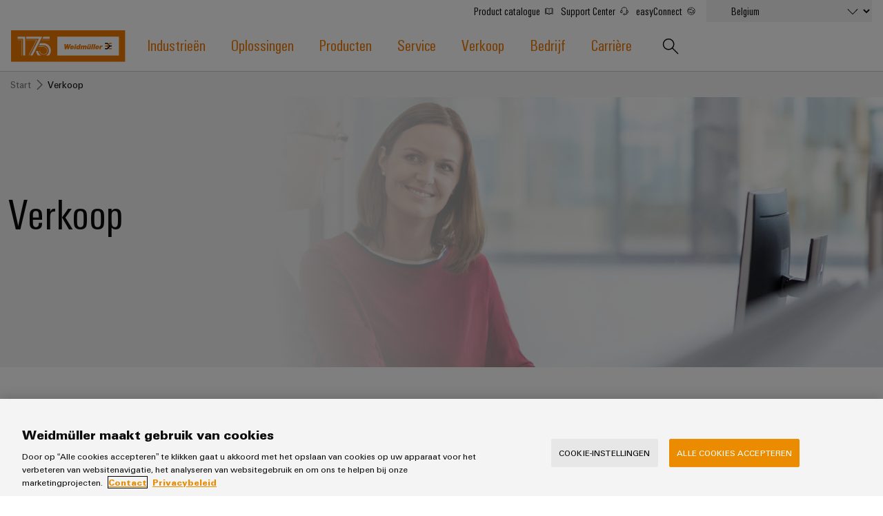

--- FILE ---
content_type: text/html;charset=UTF-8
request_url: https://www.weidmueller.be/nl_be/verkoop/index.jsp
body_size: 12069
content:
<!doctype html>



<html lang="nl-BE" data-country="BE">
<head>
<meta http-equiv="x-ua-compatible" content="ie=edge">
<meta name="base-path" content="/wmcw-servlets/assets/25-12/js/" />
	<script>
		window.dataLayer = window.dataLayer || [];
		dataLayer.push({
		  "event": "ce.pageLoad",
		  "hreflang-x-default": "no hreflang x-default specified"
		});
	</script>

<script>
window.dataLayer = window.dataLayer || [];
function gtag(){dataLayer.push(arguments);}
gtag('consent', 'default', {
'ad_storage': 'denied',
'ad_user_data': 'denied',
'ad_personalization': 'denied',
'analytics_storage': 'denied',
'wait_for_update': 500
});
</script>
<!-- OneTrust Cookies Consent Notice start for www.weidmueller.be -->
<script type="text/javascript" src="https://cdn.cookielaw.org/consent/cb8c107a-e358-410c-8d32-088fbc0e4a73/OtAutoBlock.js" ></script>
<script src="https://cdn.cookielaw.org/scripttemplates/otSDKStub.js" data-document-language="true" type="text/javascript" charset="UTF-8" data-domain-script="cb8c107a-e358-410c-8d32-088fbc0e4a73" ></script>
<script type="text/javascript">
function OptanonWrapper() {
const event = new Event('onetrustloaded');
document.dispatchEvent(event);
window.OneTrustLoaded = true;
}
</script>
<!-- OneTrust Cookies Consent Notice end for www.weidmueller.be -->
<!-- OneTrust Cookies Consent Privacy Link Label translations start -->
<script type="text/javascript">
var imprintLinkTexts=["Imprint","Mentions légales","Contact"],privacyLinkTexts=["Privacy Statement","Privacybeleid","Politique de confidentialité"],aTags=document.getElementsByTagName("a");document.addEventListener("click",function(a){var i=[];if(a.target.matches(".ot-imprint-link"))i=imprintLinkTexts;else{if(!a.target.matches(".ot-privacy-link"))return;i=privacyLinkTexts}a.preventDefault();for(var t=0;t<aTags.length;t++)for(var e=0;e<i.length;e++)if(aTags[t].textContent.trim()==i[e].trim()){aTags[t].click();break}},!1);
</script>
<!-- OneTrust Cookies Consent Privacy Link Label translations End -->
<!-- Head -->
<!-- Google Tag Manager -->
<script>(function(w,d,s,l,i){w[l]=w[l]||[];w[l].push({'gtm.start':
new Date().getTime(),event:'gtm.js'});var f=d.getElementsByTagName(s)[0],
j=d.createElement(s),dl=l!='dataLayer'?'&l='+l:'';j.async=true;j.src=
'https://www.googletagmanager.com/gtm.js?id='+i+dl+ '&gtm_auth=sr9tHMgPgdsfnE79iF2LEg&gtm_preview=env-2&gtm_cookies_win=x';f.parentNode.insertBefore(j,f);
})(window,document,'script','dataLayer','GTM-W584JQB');</script>
<!-- End Google Tag Manager -->
<meta charset="UTF-8">
<meta name="robots" content="index, follow">
<title>Verkoop</title>
<meta name="keywords" content="">
<meta name="twitter:card" content="summary_large_image">
<!-- Begin Open Graph protocol -->
<meta Property="og:title" Content="Verkoop" />
<meta Property="og:description" Content="" />
<meta Property="og:image" Content="" />
<meta property="og:site_name" content="Weidmüller">
<meta property="og:type" content="website">
<meta property="og:url" content="https://www.weidmueller.be/nl_be/verkoop/index.jsp">
<meta name="description" content="">
<meta name="viewport" content="width=device-width, initial-scale=1, shrink-to-fit=no">
<link rel="canonical" href="https://www.weidmueller.be/nl_be/verkoop/index.jsp">
<link rel="icon" href="https://www.weidmueller.be/media/_layout/images/favicon.ico" type="image/x-icon" />
<link rel="shortcut icon" href="https://www.weidmueller.be/media/_layout/images/favicon.ico" type="image/x-icon" />
<link rel="apple-touch-icon-precomposed" sizes="192x192" href="https://www.weidmueller.be/media/_layout/images/apple_icon.png">
<link rel="icon" type="image/png" sizes="96x96" href="https://www.weidmueller.be/media/_layout/images/favicon_96x96.png">
<link rel="icon" type="image/png" sizes="32x32" href="https://www.weidmueller.be/media/_layout/images/favicon_32x32.png">
<link rel="icon" type="image/png" sizes="16x16" href="https://www.weidmueller.be/media/_layout/images/favicon_16x16.png">
<link rel="stylesheet" href="/wmcw-servlets/assets/25-12/css/main.css?cache=1768745622779">
<script>
window.CONFIG = { pathToAssets: '/wmcw-servlets/assets/25-12', search: { solrProductsLocale: 'en', solrLocale: 'be_nl', query: { solrProducts: 'https://eshop.weidmueller.com/api/search/products', solr: '/wmcw-servlets/search/select', solrQueryTemplate: '(*SEARCH_TERM* | SEARCH_TERM)^1 (keywords_s:*SEARCH_TERM*)^2' }, productUrl: 'https://eshop.weidmueller.com/p/', productImageUrl: 'https://catalog.weidmueller.com/products/', text: { heading: { website: 'Website', products: 'Producten', datasheet: 'Datasheet', vpeDesc: 'Packaging unit:', articleNumDesc: 'Item No.:' }, all: 'Show all results', none: 'Geen resultaten gevonden', loading: 'Loading ...' } }, wmStoreFrontAPI: { baseURL: 'https://eshop.weidmueller.com', country: 'de', lang: 'de' }, google: { mapsApiKey: 'AIzaSyDRwbJLTMuOqI8xqlgFyKcsMtUPU1iF5zY', geocodingApiKey: 'AIzaSyDRwbJLTMuOqI8xqlgFyKcsMtUPU1iF5zY', geocodingApi: "https://maps.googleapis.com/maps/api/geocode/json", geocodingRegion: 'de', images: '/images/google-maps_wmcw', routeText: 'Route berekenen', color: "#eb8c00" }, iconStack: '/wmcw-servlets/assets/25-12/images/icons.svg', distributorSearch: '', bladeControl: { apiUrl: '/wmcw-servlets/bladecontrol/calculate', }, ImageMap: { css: "/css/image-map.css" }, geoIPCheck: { active: false, url: '/technical/geoip', content: { text: 'Do you want to change to your country website?', acceptButton: 'Change now', declineButton: 'Stay here' } }, relaisSelector: { filterMatrixURL: '/nl_be/technical_pages/relais_selector_filter_matrix_json.json', productsURL: '/nl_be/technical_pages/relais_products_json.json' } };
</script>
<script src="/wmcw-servlets/assets/25-12/js/main.js?cache=1768745622780" defer></script>
<!-- External resources -->
<link rel="preload" as="font" crossorigin type="font/woff2" href="/wmcw-servlets/assets/25-12/fonts/woff2/wm_regular_basic_latin_woff2.woff2">
<link rel="preload" as="font" crossorigin type="font/woff2" href="/wmcw-servlets/assets/25-12/fonts/woff2/wm_cond_basic_latin_woff2.woff2">
					<link rel="alternate" href="https://www.weidmueller.be/fr_be/ventes/index.jsp" hreflang="fr-BE" />
					<link rel="alternate" href="https://www.weidmueller.be/nl_be/verkoop/index.jsp" hreflang="nl-BE" />
					<link rel="alternate" href="https://www.weidmuller.nl/nl_nl/verkoop/index.jsp" hreflang="nl-NL" />

<!-- Preconnections -->
</head>
<body class="disable-transitions" >
<div class="breakpoint"></div>
<!-- Body -->
<!-- Google Tag Manager (noscript) -->
<noscript><iframe src="https://www.googletagmanager.com/ns.html?id=GTM-W584JQB&gtm_auth=sr9tHMgPgdsfnE79iF2LEg&gtm_preview=env-2&gtm_cookies_win=x"
height="0" width="0" style="display:none;visibility:hidden"></iframe></noscript>
<!-- End Google Tag Manager (noscript) -->
<header class="header " >
<div class="header__container">
<div class="grid-container">
<div class="grid-x grid-margin-x">
<a class="cell small-5 medium-3 large-2 header__logo" href="https://www.weidmueller.be/nl_be/index.jsp">
<img
src="https://www.weidmueller.be/media/_layout/images/weidmueller_logo_175_years.svg"
alt="Weidmüller Logo"
>
</a>
<nav class="nav" role="navigation">
<button id="menu-button" class="hamburger hamburger--spin hide-for-large" data-toggle="menu menu-button" data-toggler=".is-active" aria-controls="menu">
<span class="hamburger-box">
<span class="hamburger-inner"></span>
</span>
</button>
<ul id="menu" class="nav__main-list" aria-expanded="false" aria-labelledby="menu-button" data-toggler=".nav__visible">
<li role="none" class="nav__subitems">
<div class="nav__subitems__inner">
<span class="nav__subitem">
<a href="https://eshop.weidmueller.com" target="_blank" rel="noreferrer noopener" class="nav__sublink with-icon" >Product catalogue <svg viewbox='0 0 100 100' class='icon icon--xsmall icon--internal'> <use xlink:href='/wmcw-servlets/assets/25-12/images/icons.svg#book--medium'></use> </svg> </a>
<a href="https://support.weidmueller.com/" target="_blank" rel="noreferrer noopener" class="nav__sublink with-icon" >Support Center <svg viewbox='0 0 100 100' class='icon icon--xsmall icon--internal'> <use xlink:href='/wmcw-servlets/assets/25-12/images/icons.svg#headset--medium'></use> </svg> </a>
<a href="https://easyconnect.weidmueller.com" target="_blank" rel="noreferrer noopener" class="nav__sublink with-icon" >easyConnect <svg viewbox='0 0 100 100' class='icon icon--xsmall icon--internal'> <use xlink:href='/wmcw-servlets/assets/25-12/images/icons.svg#easyconnect--medium'></use> </svg> </a>
</span>
<form class="nav__subitem nav__subitem--change-country" data-linked-dropdowns="onchange"> <div class="select__container"> <select id="select" name="select" class="select--languages"> <option value="" disabled> Select country </option> <option disabled selected> Belgium </option> <option value="https://www.weidmueller.be" >-- België</option> <option value="https://www.weidmueller.be/fr_be/" >-- Belgique</option> <option value="https://www.weidmueller.com/argentina" > Argentina </option> <option value="https://weidmuller.com.au" > Australia & New Zealand </option> <option value="https://www.weidmueller.com.br" > Brasil </option> <option value="https://www.weidmueller.com/int/global/weidmueller_bulgaria.jsp" > Bulgaria </option> <option disabled> Canada </option> <option value="https://www.weidmuller.ca/en/index.jsp" >-- Canada (English)</option> <option value="https://www.weidmuller.ca/fr/index.jsp" >-- Canada (français)</option> <option value="https://www.weidmueller.com/chile" > Chile </option> <option value="http://www.weidmueller.com.cn" > China </option> <option value="https://www.weidmueller.com/colombia" > Colombia </option> <option value="https://www.weidmueller.cz/" > Czech Republic </option> <option value="https://www.weidmuller.dk" > Danmark </option> <option value="https://www.weidmueller.de" > Deutschland </option> <option value="https://www.weidmuller.es" > España </option> <option value="https://www.weidmueller.com/int/country_pages/weidmueller_estonia.jsp" > Estonia </option> <option value="https://www.weidmuller.fr" > France </option> <option value="https://www.weidmuller.in" > India </option> <option value="https://www.weidmueller.com" > International Website </option> <option value="https://www.weidmuller.it" > Italia </option> <option value="http://www.weidmuller.co.jp/" > Japan </option> <option value="https://www.weidmueller.com/kazakhstan" > Kazakhstan </option> <option value="http://www.weidmuller.co.kr" > Korea </option> <option value="https://www.weidmueller.com/int/country_pages/weidmueller_latvia.jsp" > Latvia </option> <option value="https://www.weidmueller.com/int/country_pages/weidmueller_lithuania.jsp" > Lithuania </option> <option value="https://www.weidmueller.hu" > Magyarország </option> <option value="http://www.weidmuller.com.mx" > México </option> <option value="https://www.weidmueller.com/int/global/weidmueller_middle_east.jsp" > Middle East </option> <option value="https://www.weidmuller.nl" > Nederland </option> <option value="https://www.weidmuller.no" > Norge </option> <option value="https://www.weidmueller.com/int/company/our_company/locations/index.jsp" > Other websites </option> <option value="https://www.weidmueller.com/peru" > Peru </option> <option value="https://www.weidmuller.pl/" > Polska </option> <option value="https://www.weidmuller.pt" > Portugal </option> <option value="https://www.weidmueller.ro" > România </option> <option value="https://www.weidmueller.com/int/weidmueller_saudi_arabia.jsp" > Saudi Arabia </option> <option disabled> Schweiz </option> <option value="https://www.weidmueller.ch/de/" >-- Schweiz (Deutsch)</option> <option value="https://www.weidmueller.ch/fr/" >-- Schweiz (français)</option> <option value="https://www.weidmueller.ch/it/" >-- Schweiz (Italiano)</option> <option value="https://www.weidmueller.com/int/global/weidmueller_serbia.jsp" > Serbia </option> <option value="http://www.weidmuller.com.sg" > Singapore </option> <option value="https://www.weidmuller.fi" > Suomi </option> <option value="https://www.weidmuller.se/" > Sverige </option> <option value="https://www.weidmuller.com.tr" > Türkiye </option> <option value="https://www.weidmueller.com/int/global/weidmueller_ukraine.jsp" > Ukraine </option> <option value="https://www.weidmuller.co.uk" > United Kingdom </option> <option value="http://www.weidmuller.com" > United States </option> <option value="https://www.weidmueller.at" > Österreich </option> </select> <svg viewbox='0 0 100 100' class='icon icon--medium'> <use xlink:href='/wmcw-servlets/assets/25-12/images/icons.svg#arrow-down--medium'></use> </svg> </div> </form>
</div>
</li>





<li role="none" class="nav__main-item"> <a  href="https://www.weidmueller.be/nl_be/industrieen/index.jsp" data-open-next-level=""> Industrieën <svg viewBox="0 0 100 100" class="icon icon--small"> <use xlink:href="/wmcw-servlets/assets/25-12/images/icons.svg#arrow-right--xsmall"></use> </svg> </a> <div class="nav__flyout "> <div> <div> <a  class="nav__flyout__back-link" href="#" data-close-current-level=""> <svg viewBox="0 0 100 100" class="icon icon--small"> <use xlink:href="/wmcw-servlets/assets/25-12/images/icons.svg#arrow-right--xsmall"></use> </svg> <span>Terug Industrieën</span> </a> <div class="nav__flyout__sections"> <ul> <li class="nav__flyout__section-item" data-quicklook-link data-quicklook-link-title="Weidmüller IndustryMatch" data-quicklook-link-subline="Een 3D-wereld waar uitdagingen tastbaar worden en oplossingen kunnen worden ervaren." data-quicklook-link-image="https://mdcop.weidmueller.com/mediadelivery/rendition/900_409123/-T4z3mm-S330" > <a  href="https://www.weidmueller.be/nl_be/industrieen/weidmueller_industrymatch/index.jsp"> <img class="image " src="https://mdcop.weidmueller.com/mediadelivery/rendition/900_409123/-T1z1mm-S75"> <span> <span>Weidmüller IndustryMatch</span> <span>Een 3D-wereld waar uitdagingen tastbaar worden en oplossingen kunnen worden ervaren.</span> </span> </a> </li> <li class="nav__flyout__section-item" data-quicklook-link data-quicklook-link-title="Datacenter" data-quicklook-link-subline="Oplossingen en producten voor datacenters - efficiënt, betrouwbaar, schaalbaar" data-quicklook-link-image="https://mdcop.weidmueller.com/mediadelivery/rendition/900_409559/-T4z3mm-S330" > <a  href="https://www.weidmueller.be/nl_be/industrieen/datacenter/index.jsp"> <img class="image " src="https://mdcop.weidmueller.com/mediadelivery/rendition/900_409559/-T1z1mm-S75"> <span> <span>Datacenter</span> <span>Oplossingen en producten voor datacenters - efficiënt, betrouwbaar, schaalbaar</span> </span> </a> </li> <li class="nav__flyout__section-item" data-quicklook-link data-quicklook-link-title="Energieopslag" data-quicklook-link-subline="Oplossingen en producten voor energieopslagsystemen (EOS)" data-quicklook-link-image="https://mdcop.weidmueller.com/mediadelivery/rendition/900_409548/-T4z3mm-S330" > <a  href="https://www.weidmueller.be/nl_be/industrieen/energieopslag/index.jsp"> <img class="image " src="https://mdcop.weidmueller.com/mediadelivery/rendition/900_409548/-T1z1mm-S75"> <span> <span>Energieopslag</span> <span>Oplossingen en producten voor energieopslagsystemen (EOS)</span> </span> </a> </li> <li class="nav__flyout__section-item" data-quicklook-link data-quicklook-link-title="Fabrikanten van apparaten" data-quicklook-link-subline="Innovatieve connectiviteitsoplossingen voor apparaten" data-quicklook-link-image="https://mdcop.weidmueller.com/mediadelivery/rendition/900_409550/-T4z3mm-S330" > <a  href="https://www.weidmueller.be/nl_be/industrieen/fabrikanten_van_apparaten/index.jsp"> <img class="image " src="https://mdcop.weidmueller.com/mediadelivery/rendition/900_409550/-T1z1mm-S75"> <span> <span>Fabrikanten van apparaten</span> <span>Innovatieve connectiviteitsoplossingen voor apparaten</span> </span> </a> </li> <li class="nav__flyout__section-item" data-quicklook-link data-quicklook-link-title="Gebouwinfrastructuur" data-quicklook-link-subline="Oplossingen voor de specifieke vereisten van de bouw van infrastructuur" data-quicklook-link-image="https://mdcop.weidmueller.com/mediadelivery/rendition/900_409549/-T4z3mm-S330" > <a  href="https://www.weidmueller.be/nl_be/industrieen/gebouwinfrastructuur/index.jsp"> <img class="image " src="https://mdcop.weidmueller.com/mediadelivery/rendition/900_409549/-T1z1mm-S75"> <span> <span>Gebouwinfrastructuur</span> <span>Oplossingen voor de specifieke vereisten van de bouw van infrastructuur</span> </span> </a> </li> <li class="nav__flyout__section-item" data-quicklook-link data-quicklook-link-title="Machines" data-quicklook-link-subline="Oplossingen voor de diverse sectoren van machine- en fabrieksautomatisering" data-quicklook-link-image="https://mdcop.weidmueller.com/mediadelivery/rendition/900_409552/-T4z3mm-S330" > <a  href="https://www.weidmueller.be/nl_be/industrieen/machines/index.jsp"> <img class="image " src="https://mdcop.weidmueller.com/mediadelivery/rendition/900_409552/-T1z1mm-S75"> <span> <span>Machines</span> <span>Oplossingen voor de diverse sectoren van machine- en fabrieksautomatisering</span> </span> </a> </li> <li class="nav__flyout__section-item" data-quicklook-link data-quicklook-link-title="Olie & gas" data-quicklook-link-subline="Zorgen voor veilige bedrijfsvoering met geïntegreerde oplossingen voor de procesindustrie" data-quicklook-link-image="https://mdcop.weidmueller.com/mediadelivery/rendition/900_409554/-T4z3mm-S330" > <a  href="https://www.weidmueller.be/nl_be/industrieen/olie_gas/index.jsp"> <img class="image " src="https://mdcop.weidmueller.com/mediadelivery/rendition/900_409554/-T1z1mm-S75"> <span> <span>Olie & gas</span> <span>Zorgen voor veilige bedrijfsvoering met geïntegreerde oplossingen voor de procesindustrie</span> </span> </a> </li> <li class="nav__flyout__section-item" data-quicklook-link data-quicklook-link-title="Photovoltaics" data-quicklook-link-subline="Zonne-energie benutten voor efficiënt gebruik van hulpbronnen" data-quicklook-link-image="https://mdcop.weidmueller.com/mediadelivery/rendition/900_409555/-T4z3mm-S330" > <a  href="https://www.weidmueller.be/nl_be/industrieen/photovoltaics/index.jsp"> <img class="image " src="https://mdcop.weidmueller.com/mediadelivery/rendition/900_409555/-T1z1mm-S75"> <span> <span>Photovoltaics</span> <span>Zonne-energie benutten voor efficiënt gebruik van hulpbronnen</span> </span> </a> </li> <li class="nav__flyout__section-item" data-quicklook-link data-quicklook-link-title="Scheepsbouw" data-quicklook-link-subline="Uitgebreide verbindingsoplossingen voor de maritieme industrie" data-quicklook-link-image="https://mdcop.weidmueller.com/mediadelivery/rendition/900_409557/-T4z3mm-S330" > <a  href="https://www.weidmueller.be/nl_be/industrieen/scheepsbouw/index.jsp"> <img class="image " src="https://mdcop.weidmueller.com/mediadelivery/rendition/900_409557/-T1z1mm-S75"> <span> <span>Scheepsbouw</span> <span>Uitgebreide verbindingsoplossingen voor de maritieme industrie</span> </span> </a> </li> <li class="nav__flyout__section-item" data-quicklook-link data-quicklook-link-title="Spoorweg" data-quicklook-link-subline="Moderne en digitale oplossingen voor klimaatvriendelijke mobiliteit in het spoorvervoer" data-quicklook-link-image="https://mdcop.weidmueller.com/mediadelivery/rendition/900_409556/-T4z3mm-S330" > <a  href="https://www.weidmueller.be/nl_be/industrieen/spoorweg/index.jsp"> <img class="image " src="https://mdcop.weidmueller.com/mediadelivery/rendition/900_409556/-T1z1mm-S75"> <span> <span>Spoorweg</span> <span>Moderne en digitale oplossingen voor klimaatvriendelijke mobiliteit in het spoorvervoer</span> </span> </a> </li> <li class="nav__flyout__section-item" data-quicklook-link data-quicklook-link-title="Traditionele energie" data-quicklook-link-subline="De toekomst voor bewezen energieopwekking" data-quicklook-link-image="https://mdcop.weidmueller.com/mediadelivery/rendition/900_409553/-T4z3mm-S330" > <a  href="https://www.weidmueller.be/nl_be/industrieen/traditionele_energie/index.jsp"> <img class="image " src="https://mdcop.weidmueller.com/mediadelivery/rendition/900_409553/-T1z1mm-S75"> <span> <span>Traditionele energie</span> <span>De toekomst voor bewezen energieopwekking</span> </span> </a> </li> <li class="nav__flyout__section-item" data-quicklook-link data-quicklook-link-title="Transmissie & distributie" data-quicklook-link-subline="Stabiliteit en veiligheid voor moderne energie-netwerken" data-quicklook-link-image="https://mdcop.weidmueller.com/mediadelivery/rendition/900_409551/-T4z3mm-S330" > <a  href="https://www.weidmueller.be/nl_be/industrieen/transmissie_distributie/index.jsp"> <img class="image " src="https://mdcop.weidmueller.com/mediadelivery/rendition/900_409551/-T1z1mm-S75"> <span> <span>Transmissie & distributie</span> <span>Stabiliteit en veiligheid voor moderne energie-netwerken</span> </span> </a> </li> <li class="nav__flyout__section-item" data-quicklook-link data-quicklook-link-title="Waterbehandeling en afvalwaterbehandeling" data-quicklook-link-subline="Oplossingen voor de water- en afvalwaterindustrie" data-quicklook-link-image="https://mdcop.weidmueller.com/mediadelivery/rendition/900_409560/-T4z3mm-S330" > <a  href="https://www.weidmueller.be/nl_be/industrieen/waterbehandeling_en_afvalwaterbehandeling/index.jsp"> <img class="image " src="https://mdcop.weidmueller.com/mediadelivery/rendition/900_409560/-T1z1mm-S75"> <span> <span>Waterbehandeling en afvalwaterbehandeling</span> <span>Oplossingen voor de water- en afvalwaterindustrie</span> </span> </a> </li> <li class="nav__flyout__section-item" data-quicklook-link data-quicklook-link-title="Windenergie" data-quicklook-link-subline="Operationele excellentie in windenergie" data-quicklook-link-image="https://mdcop.weidmueller.com/mediadelivery/rendition/900_409562/-T4z3mm-S330" > <a  href="https://www.weidmueller.be/nl_be/industrieen/windenergie/index.jsp"> <img class="image " src="https://mdcop.weidmueller.com/mediadelivery/rendition/900_409562/-T1z1mm-S75"> <span> <span>Windenergie</span> <span>Operationele excellentie in windenergie</span> </span> </a> </li> <li class="nav__flyout__section-item" data-quicklook-link data-quicklook-link-title="Waterstof" data-quicklook-link-subline="Waterstof als belangrijke technologie voor de energietransitie" data-quicklook-link-image="https://mdcop.weidmueller.com/mediadelivery/rendition/900_409561/-T4z3mm-S330" > <a  href="https://www.weidmueller.be/nl_be/industrieen/waterstof/index.jsp"> <img class="image " src="https://mdcop.weidmueller.com/mediadelivery/rendition/900_409561/-T1z1mm-S75"> <span> <span>Waterstof</span> <span>Waterstof als belangrijke technologie voor de energietransitie</span> </span> </a> </li> </ul> </div> </div> </div> </div> </li> <li role="none" class="nav__main-item"> <a  href="https://www.weidmueller.be/nl_be/oplossingen/index.jsp" data-open-next-level=""> Oplossingen <svg viewBox="0 0 100 100" class="icon icon--small"> <use xlink:href="/wmcw-servlets/assets/25-12/images/icons.svg#arrow-right--xsmall"></use> </svg> </a> <div class="nav__flyout nav__flyout--is-compact nav__flyout--has-quicklook "> <div> <div> <a  class="nav__flyout__back-link" href="#" data-close-current-level=""> <svg viewBox="0 0 100 100" class="icon icon--small"> <use xlink:href="/wmcw-servlets/assets/25-12/images/icons.svg#arrow-right--xsmall"></use> </svg> <span>Terug Oplossingen</span> </a> <div class="nav__flyout__sections"> <div> <a  class="nav__flyout__section-heading" href="https://www.weidmueller.be/nl_be/oplossingen/technologieen/index.jsp"> <span><span>Technologieën</span></span> </a> <ul> <li class="nav__flyout__section-item" data-quicklook-link data-quicklook-link-title="SNAP IN-verbindingstechniek" data-quicklook-link-subline="Ready-to-robot! – Breng je bedradingsprocessen naar een hoger niveau met onze innovatie, de SNAP IN-aansluittechnologie." data-quicklook-link-image="https://mdcop.weidmueller.com/mediadelivery/rendition/900_301766/-T4z3mm-S330" > <a  href="https://www.weidmueller.be/nl_be/producten/connectiviteit/connectoren/snap_in/index.jsp"> <span> <span>SNAP IN-verbindingstechniek</span> </span> </a> </li> <li class="nav__flyout__section-item" data-quicklook-link data-quicklook-link-title="PUSH IN-aansluittechnologie" data-quicklook-link-subline="Maak van tijd je succesfactor" data-quicklook-link-image="https://mdcop.weidmueller.com/mediadelivery/rendition/900_164732/-T4z3mm-S330" > <a  href="https://www.weidmueller.be/nl_be/producten/push_in/index.jsp"> <span> <span>PUSH IN-aansluittechnologie</span> </span> </a> </li> <li class="nav__flyout__section-item" data-quicklook-link data-quicklook-link-title="DC-microgrids" data-quicklook-link-subline="Gelijkstroom voor de duurzame fabriek met gelijkstroominfrastructuur" data-quicklook-link-image="https://mdcop.weidmueller.com/mediadelivery/rendition/900_323742/-T4z3mm-S330" > <a  href="https://www.weidmueller.be/nl_be/oplossingen/dc_industrie.jsp"> <span> <span>DC-microgrids</span> </span> </a> </li> <li class="nav__flyout__section-item" data-quicklook-link data-quicklook-link-title="u-OS edge computing" data-quicklook-link-subline="Het flexibele besturingssysteem voor industrial IoT en automatisering" data-quicklook-link-image="https://mdcop.weidmueller.com/mediadelivery/rendition/900_274234/-T4z3mm-S330" > <a  href="https://www.weidmueller.be/nl_be/producten/automatisering_software/controllers/u_os/index.jsp"> <span> <span>u-OS edge computing</span> </span> </a> </li> <li class="nav__flyout__section-item" data-quicklook-link data-quicklook-link-title="Industrial 5G" data-quicklook-link-subline="Industrial 5G voor een betrouwbaar draadloos netwerk" data-quicklook-link-image="https://mdcop.weidmueller.com/mediadelivery/rendition/900_295742/-T4z3mm-S330" > <a  href="https://www.weidmueller.be/nl_be/oplossingen/technologieen/industrial_5g/index.jsp"> <span> <span>Industrial 5G</span> </span> </a> </li> <li class="nav__flyout__section-item" data-quicklook-link data-quicklook-link-title="Single Pair Ethernet" data-quicklook-link-subline="De netwerkinfrastructuur voor het industriële IOT" data-quicklook-link-image="https://mdcop.weidmueller.com/mediadelivery/rendition/900_152472/-T4z3mm-S330" > <a  href="https://www.weidmueller.be/nl_be/producten/connectiviteit/connectoren/single_pair_ethernet.jsp"> <span> <span>Single Pair Ethernet</span> </span> </a> </li> </ul> </div> <div> <a  class="nav__flyout__section-heading" href="https://www.weidmueller.be/nl_be/oplossingen/schakelkast_en_veld/index.jsp"> <span><span>Schakelkast en veld</span></span> </a> <ul> <li class="nav__flyout__section-item" data-quicklook-link data-quicklook-link-title="Veldbedrading" data-quicklook-link-subline="Het industriële netwerk uit één bron - van de schakelkast tot het veld" data-quicklook-link-image="https://mdcop.weidmueller.com/mediadelivery/rendition/900_310114/-T4z3mm-S330" > <a  href="https://www.weidmueller.be/nl_be/oplossingen/schakelkast_en_veld/veldbedrading/index.jsp"> <span> <span>Veldbedrading</span> </span> </a> </li> <li class="nav__flyout__section-item" data-quicklook-link data-quicklook-link-title="Slimme meting" data-quicklook-link-subline="Connectiviteit voor slimme meetsystemen" data-quicklook-link-image="https://mdcop.weidmueller.com/mediadelivery/rendition/900_284382/-T4z3mm-S330" > <a  href="https://www.weidmueller.be/nl_be/oplossingen/schakelkast_en_veld/slimme_meting/index.jsp"> <span> <span>Slimme meting</span> </span> </a> </li> <li class="nav__flyout__section-item" data-quicklook-link data-quicklook-link-title="Smart Cabinet Building" data-quicklook-link-subline="Sneller produceren met hogere flexibiliteit en efficiëntie" data-quicklook-link-image="https://mdcop.weidmueller.com/mediadelivery/rendition/900_256506/-T4z3mm-S330" > <a  href="https://www.weidmueller.be/nl_be/oplossingen/schakelkast_en_veld/smart_cabinet_building/index.jsp"> <span> <span>Smart Cabinet Building</span> </span> </a> </li> <li class="nav__flyout__section-item" data-quicklook-link data-quicklook-link-title="Weidmüller configurator" data-quicklook-link-subline="Digitale engineering van het volgende niveau - intuïtief, ongecompliceerd, snel" data-quicklook-link-image="https://mdcop.weidmueller.com/mediadelivery/rendition/900_43134/-T4z3mm-S330" > <a  href="https://www.weidmueller.be/nl_be/oplossingen/schakelkast_en_veld/weidmueller_configurator/index.jsp"> <span> <span>Weidmüller configurator</span> </span> </a> </li> <li class="nav__flyout__section-item" data-quicklook-link data-quicklook-link-title="Werkplekoplossingen" data-quicklook-link-subline="Optimaliseer de processen in je paneelbouw werkplaats met perfect op elkaar afgestemde oplossingen voor elke fase van je productieketen." data-quicklook-link-image="https://mdcop.weidmueller.com/mediadelivery/rendition/900_178495/-T4z3mm-S330" > <a  href="https://www.weidmueller.be/nl_be/oplossingen/schakelkast_en_veld/werkplekoplossingen/index.jsp"> <span> <span>Werkplekoplossingen</span> </span> </a> </li> </ul> </div> <div> <a  class="nav__flyout__section-heading" href="https://www.weidmueller.be/nl_be/oplossingen/systemen_en_oplossingen/index.jsp"> <span><span>Systemen en oplossingen</span></span> </a> <ul> <li class="nav__flyout__section-item" data-quicklook-link data-quicklook-link-title="Gedecentraliseerde automatisering" data-quicklook-link-subline="Economische oplossingen voor gedecentraliseerde automatiseringstaken om functionele eenheden te combineren met een ongeëvenaard gemak" data-quicklook-link-image="https://mdcop.weidmueller.com/mediadelivery/rendition/900_97601/-T4z3mm-S330" > <a  href="https://www.weidmueller.be/nl_be/oplossingen/systemen_en_oplossingen/gedecentraliseerde_automatisering/index.jsp"> <span> <span>Gedecentraliseerde automatisering</span> </span> </a> </li> <li class="nav__flyout__section-item" data-quicklook-link data-quicklook-link-title="Energiebeheeroplossingen" data-quicklook-link-subline="Verlaag je energiekosten met een promotie tot 40%" data-quicklook-link-image="https://mdcop.weidmueller.com/mediadelivery/rendition/900_166569/-T4z3mm-S330" > <a  href="https://www.weidmueller.be/nl_be/oplossingen/systemen_en_oplossingen/energiebeheeroplossingen/index.jsp"> <span> <span>Energiebeheeroplossingen</span> </span> </a> </li> <li class="nav__flyout__section-item" data-quicklook-link data-quicklook-link-title="IoT en automatiseringssoftware" data-quicklook-link-subline="Eenvoudig use cases implementeren in Industrial IoT en automatisering" data-quicklook-link-image="https://mdcop.weidmueller.com/mediadelivery/rendition/900_274234/-T4z3mm-S330" > <a  href="https://www.weidmueller.be/nl_be/oplossingen/systemen_en_oplossingen/iot_en_automatiseringssoftware/index.jsp"> <span> <span>IoT en automatiseringssoftware</span> </span> </a> </li> <li class="nav__flyout__section-item" data-quicklook-link data-quicklook-link-title="Industrial Analytics" data-quicklook-link-subline="Analyseren, weergeven, voorspellen - met Industrial Analytics" data-quicklook-link-image="https://mdcop.weidmueller.com/mediadelivery/rendition/900_86327/-T4z3mm-S330" > <a  href="https://www.weidmueller.be/nl_be/oplossingen/systemen_en_oplossingen/industrial_analytics/index.jsp"> <span> <span>Industrial Analytics</span> </span> </a> </li> <li class="nav__flyout__section-item" data-quicklook-link data-quicklook-link-title="Industriële automatisering" data-quicklook-link-subline="Optimaliseer uw automatisering met u-mation." data-quicklook-link-image="https://mdcop.weidmueller.com/mediadelivery/rendition/900_225456/-T4z3mm-S330" > <a  href="https://www.weidmueller.be/nl_be/oplossingen/systemen_en_oplossingen/industriele_automatisering/index.jsp"> <span> <span>Industriële automatisering</span> </span> </a> </li> <li class="nav__flyout__section-item" data-quicklook-link data-quicklook-link-title="Industrieel IoT" data-quicklook-link-subline="De eenvoudige weg naar Industrial IoT - van gegevens naar waarde met ons uitgebreide en geavanceerde IIoT-portfolio" data-quicklook-link-image="https://mdcop.weidmueller.com/mediadelivery/rendition/900_166554/-T4z3mm-S330" > <a  href="https://www.weidmueller.be/nl_be/oplossingen/systemen_en_oplossingen/industrieel_iot/index.jsp"> <span> <span>Industrieel IoT</span> </span> </a> </li> <li class="nav__flyout__section-item" data-quicklook-link data-quicklook-link-title="Industriële beveiliging" data-quicklook-link-subline="Simpelweg veilig - Ontdek meer over onze uitgebreide productbeveiligingsfuncties en de services van onze partners" data-quicklook-link-image="https://mdcop.weidmueller.com/mediadelivery/rendition/900_323054/-T4z3mm-S330" > <a  href="https://www.weidmueller.be/nl_be/oplossingen/systemen_en_oplossingen/industriele_beveiliging/index.jsp"> <span> <span>Industriële beveiliging</span> </span> </a> </li> <li class="nav__flyout__section-item" data-quicklook-link data-quicklook-link-title="Industrieel serviceplatform easyConnect" data-quicklook-link-subline="Kies uw individuele oplossing uit ons groeiende aanbod van digitale diensten – configureer uw hardware, beheer uw software-implementaties, krijg op afstand toegang tot uw machines, bewaak uw gegevens en nog veel meer." data-quicklook-link-image="https://mdcop.weidmueller.com/mediadelivery/rendition/900_244957/-T4z3mm-S330" > <a  href="https://www.weidmueller.be/nl_be/oplossingen/systemen_en_oplossingen/industrieel_serviceplatform_easyconnect/index.jsp"> <span> <span>Industrieel serviceplatform easyConnect</span> </span> </a> </li> </ul> </div> <div> <a  class="nav__flyout__section-heading" href="https://www.weidmueller.be/nl_be/oplossingen/fabrikant_van_apparaten/index.jsp"> <span><span>Fabrikant van apparaten</span></span> </a> <ul> <li class="nav__flyout__section-item" data-quicklook-link data-quicklook-link-title="PCB-connectoren en PCB-klemmen" data-quicklook-link-subline="Baanbrekende PCB-verbindingstechniek" data-quicklook-link-image="https://mdcop.weidmueller.com/mediadelivery/rendition/900_319422/-T4z3mm-S330" > <a  href="https://www.weidmueller.be/nl_be/oplossingen/fabrikant_van_apparaten/pcb_connectoren_en_pcb_klemmen/index.jsp"> <span> <span>PCB-connectoren en PCB-klemmen</span> </span> </a> </li> <li class="nav__flyout__section-item" data-quicklook-link data-quicklook-link-title="PCB-connectorservices" data-quicklook-link-subline="Uitgebreide ondersteuningshulpmiddelen en engineeringgegevens" data-quicklook-link-image="https://mdcop.weidmueller.com/mediadelivery/rendition/900_319824/-T4z3mm-S330" > <a  href="https://www.weidmueller.be/nl_be/oplossingen/fabrikant_van_apparaten/pcb_connectorservices/index.jsp"> <span> <span>PCB-connectorservices</span> </span> </a> </li> </ul> </div> <div class="nav__flyout__quicklook show-for-large" data-quicklook> <img src="https://mdcop.weidmueller.com/mediadelivery/rendition/900_86326/-T4z3mm-S330" alt="" data-quicklook-image="https://mdcop.weidmueller.com/mediadelivery/rendition/900_86326/-T4z3mm-S330"> <div class="h3" data-quicklook-title="Oplossingen">Oplossingen</div> <p class="nav__flyout__quicklook__subline" data-quicklook-subline=""></p> </div> </div> </div> </div> </div> </li> <li role="none" class="nav__main-item"> <a  href="https://www.weidmueller.be/nl_be/producten/index.jsp" data-open-next-level=""> Producten <svg viewBox="0 0 100 100" class="icon icon--small"> <use xlink:href="/wmcw-servlets/assets/25-12/images/icons.svg#arrow-right--xsmall"></use> </svg> </a> <div class="nav__flyout nav__flyout--is-compact nav__flyout--has-contextual-links "> <div> <div> <a  class="nav__flyout__back-link" href="#" data-close-current-level=""> <svg viewBox="0 0 100 100" class="icon icon--small"> <use xlink:href="/wmcw-servlets/assets/25-12/images/icons.svg#arrow-right--xsmall"></use> </svg> <span>Terug Producten</span> </a> <div class="nav__flyout__sections"> <div> <a  class="nav__flyout__section-heading" href="https://www.weidmueller.be/nl_be/producten/connectiviteit/index.jsp"> <span><span>Connectiviteit</span></span> </a> <ul> <li class="nav__flyout__section-item" data-quicklook-link data-quicklook-link-title="Klemmenstroken" > <a  href="https://www.weidmueller.be/nl_be/producten/connectiviteit/aansluitklemmen/index.jsp"> <span> <span>Klemmenstroken</span> </span> </a> </li> <li class="nav__flyout__section-item" data-quicklook-link data-quicklook-link-title="Insteekconnectoren" > <a  href="https://www.weidmueller.be/nl_be/producten/connectiviteit/connectoren/index.jsp"> <span> <span>Insteekconnectoren</span> </span> </a> </li> <li class="nav__flyout__section-item" data-quicklook-link data-quicklook-link-title="PCB-connectoren en PCB-klemmen" data-quicklook-link-subline="Baanbrekende PCB-verbindingstechniek" data-quicklook-link-image="https://mdcop.weidmueller.com/mediadelivery/rendition/900_319422/-T4z3mm-S330" > <a  href="https://www.weidmueller.be/nl_be/producten/connectiviteit/pcb_terminals_en_connectors/index.jsp"> <span> <span>PCB-connectoren en PCB-klemmen</span> </span> </a> </li> <li class="nav__flyout__section-item" data-quicklook-link data-quicklook-link-title="Behuizingssystemen en componenten" > <a  href="https://www.weidmueller.be/nl_be/producten/connectiviteit/behuizingssystemen_en_componenten/index.jsp"> <span> <span>Behuizingssystemen en componenten</span> </span> </a> </li> <li class="nav__flyout__section-item" data-quicklook-link data-quicklook-link-title="Kabelinvoersystemen en -componenten" > <a  href="https://www.weidmueller.be/nl_be/producten/connectiviteit/kabelinvoersystemen_en_componenten/index.jsp"> <span> <span>Kabelinvoersystemen en -componenten</span> </span> </a> </li> <li class="nav__flyout__section-item" data-quicklook-link data-quicklook-link-title="Aansluitkabels, patchkabels en kabels" > <a  href="https://www.weidmueller.be/nl_be/producten/connectiviteit/kabels_kabelsets_en_patchkabels/index.jsp"> <span> <span>Aansluitkabels, patchkabels en kabels</span> </span> </a> </li> <li class="nav__flyout__section-item" data-quicklook-link data-quicklook-link-title="Bedrading en migratieoplossingen van PLC-systeem" data-quicklook-link-image="https://mdcop.weidmueller.com/mediadelivery/rendition/900_101087/-T4z3mm-S330" > <a  href="https://www.weidmueller.be/nl_be/producten/connectiviteit/plc_interfaces_en_migratieoplossingen/index.jsp"> <span> <span>Bedrading en migratieoplossingen van PLC-systeem</span> </span> </a> </li> <li class="nav__flyout__section-item" data-quicklook-link data-quicklook-link-title="Service-interfaces" > <a  href="https://www.weidmueller.be/nl_be/producten/connectiviteit/service_interfaces/index.jsp"> <span> <span>Service-interfaces</span> </span> </a> </li> <li class="nav__flyout__section-item" data-quicklook-link data-quicklook-link-title="Verdeelkasten" > <a  href="https://www.weidmueller.be/nl_be/producten/connectiviteit/verdeelkasten/index.jsp"> <span> <span>Verdeelkasten</span> </span> </a> </li> </ul> </div> <div> <a  class="nav__flyout__section-heading" href="https://www.weidmueller.be/nl_be/producten/elektronica/index.jsp"> <span><span>Elektronica</span></span> </a> <ul> <li class="nav__flyout__section-item" data-quicklook-link data-quicklook-link-title="Relaismodules & solid-state relais" > <a  href="https://www.weidmueller.be/nl_be/producten/elektronica/relaismodules_solid_state_relais/index.jsp"> <span> <span>Relaismodules & solid-state relais</span> </span> </a> </li> <li class="nav__flyout__section-item" data-quicklook-link data-quicklook-link-title="Scheidingsversterkers en signaalomvormers" > <a  href="https://www.weidmueller.be/nl_be/producten/elektronica/analoge_signaalconditioning/index.jsp"> <span> <span>Scheidingsversterkers en signaalomvormers</span> </span> </a> </li> <li class="nav__flyout__section-item" data-quicklook-link data-quicklook-link-title="Voedingen" > <a  href="https://www.weidmueller.be/nl_be/producten/elektronica/voedingen/index.jsp"> <span> <span>Voedingen</span> </span> </a> </li> <li class="nav__flyout__section-item" data-quicklook-link data-quicklook-link-title="Elektronica behuizingen" > <a  href="https://www.weidmueller.be/nl_be/producten/elektronica/elektronica_behuizingen/index.jsp"> <span> <span>Elektronica behuizingen</span> </span> </a> </li> <li class="nav__flyout__section-item" data-quicklook-link data-quicklook-link-title="Bliksem- en overspanningsbeveiliging" > <a  href="https://www.weidmueller.be/nl_be/producten/elektronica/bliksem_en_overspanningsbeveiliging/index.jsp"> <span> <span>Bliksem- en overspanningsbeveiliging</span> </span> </a> </li> <li class="nav__flyout__section-item" data-quicklook-link data-quicklook-link-title="PV-generatoraansluitkasten" > <a  href="https://www.weidmueller.be/nl_be/producten/elektronica/pv_combinerbox/index.jsp"> <span> <span>PV-generatoraansluitkasten</span> </span> </a> </li> <li class="nav__flyout__section-item" data-quicklook-link data-quicklook-link-title="Veldbusverdelers" > <a  href="https://www.weidmueller.be/nl_be/producten/elektronica/veldbusverdelers/index.jsp"> <span> <span>Veldbusverdelers</span> </span> </a> </li> </ul> </div> <div> <a  class="nav__flyout__section-heading" href="https://www.weidmueller.be/nl_be/producten/automatisering_software/index.jsp"> <span><span>Automatisering en software</span></span> </a> <ul> <li class="nav__flyout__section-item" data-quicklook-link data-quicklook-link-title="Besturingen" > <a  href="https://www.weidmueller.be/nl_be/producten/automatisering_software/controllers/index.jsp"> <span> <span>Besturingen</span> </span> </a> </li> <li class="nav__flyout__section-item" data-quicklook-link data-quicklook-link-title="I/O-systemen" > <a  href="https://www.weidmueller.be/nl_be/producten/automatisering_software/i_o_systemen/index.jsp"> <span> <span>I/O-systemen</span> </span> </a> </li> <li class="nav__flyout__section-item" data-quicklook-link data-quicklook-link-title="Industrial Ethernet" > <a  href="https://www.weidmueller.be/nl_be/producten/automatisering_software/industrieel_ethernet/index.jsp"> <span> <span>Industrial Ethernet</span> </span> </a> </li> <li class="nav__flyout__section-item" data-quicklook-link data-quicklook-link-title="Touchpanels" > <a  href="https://www.weidmueller.be/nl_be/producten/automatisering_software/touch_panels/index.jsp"> <span> <span>Touchpanels</span> </span> </a> </li> <li class="nav__flyout__section-item" data-quicklook-link data-quicklook-link-title="Engineering- en visualisatietools" > <a  href="https://www.weidmueller.be/nl_be/producten/automatisering_software/engineering_en_visualisatietools/index.jsp"> <span> <span>Engineering- en visualisatietools</span> </span> </a> </li> <li class="nav__flyout__section-item" data-quicklook-link data-quicklook-link-title="Meet- & bewakingssystemen" > <a  href="https://www.weidmueller.be/nl_be/producten/automatisering_software/meet_en_monitoringsystemen/index.jsp"> <span> <span>Meet- & bewakingssystemen</span> </span> </a> </li> <li class="nav__flyout__section-item" data-quicklook-link data-quicklook-link-title="Weidmüller Industrial AI" > <a  href="https://www.weidmueller.be/nl_be/producten/automatisering_software/automated_machine_learning/index.jsp"> <span> <span>Weidmüller Industrial AI</span> </span> </a> </li> <li class="nav__flyout__section-item" data-quicklook-link data-quicklook-link-title="Toegang op afstand" > <a  href="https://www.weidmueller.be/nl_be/producten/automatisering_software/remote_access_cloud_services/index.jsp"> <span> <span>Toegang op afstand</span> </span> </a> </li> <li class="nav__flyout__section-item" data-quicklook-link data-quicklook-link-title="Industrieel serviceplatform easyConnect" data-quicklook-link-subline="Kies uw individuele oplossing uit ons groeiende aanbod van digitale diensten – configureer uw hardware, beheer uw software-implementaties, krijg op afstand toegang tot uw machines, bewaak uw gegevens en nog veel meer." data-quicklook-link-image="https://mdcop.weidmueller.com/mediadelivery/rendition/900_244957/-T4z3mm-S330" > <a  href="https://www.weidmueller.be/nl_be/producten/automatisering_en_software/industrial_service_platform_easyconnect/index.jsp"> <span> <span>Industrieel serviceplatform easyConnect</span> </span> </a> </li> </ul> </div> <div> <a  class="nav__flyout__section-heading" href="https://www.weidmueller.be/nl_be/producten/werkplek_accessoires/index.jsp"> <span><span>Werkplek en accessoires</span></span> </a> <ul> <li class="nav__flyout__section-item" data-quicklook-link data-quicklook-link-title="Tools" > <a  href="https://www.weidmueller.be/nl_be/producten/werkplek_accessoires/gereedschap/index.jsp"> <span> <span>Tools</span> </span> </a> </li> <li class="nav__flyout__section-item" data-quicklook-link data-quicklook-link-title="Automatische machines" > <a  href="https://www.weidmueller.be/nl_be/producten/werkplek_accessoires/machines/index.jsp"> <span> <span>Automatische machines</span> </span> </a> </li> <li class="nav__flyout__section-item" data-quicklook-link data-quicklook-link-title="Software" > <a  href="https://www.weidmueller.be/nl_be/producten/werkplek_accessoires/software/index.jsp"> <span> <span>Software</span> </span> </a> </li> <li class="nav__flyout__section-item" data-quicklook-link data-quicklook-link-title="Markers" > <a  href="https://www.weidmueller.be/nl_be/producten/werkplek_accessoires/markeringen/index.jsp"> <span> <span>Markers</span> </span> </a> </li> <li class="nav__flyout__section-item" data-quicklook-link data-quicklook-link-title="Industriële printers" > <a  href="https://www.weidmueller.be/nl_be/producten/werkplek_accessoires/printers/index.jsp"> <span> <span>Industriële printers</span> </span> </a> </li> <li class="nav__flyout__section-item" data-quicklook-link data-quicklook-link-title="LED-verlichting" > <a  href="https://www.weidmueller.be/nl_be/producten/werkplek_accessoires/industriele_verlichting/index.jsp"> <span> <span>LED-verlichting</span> </span> </a> </li> <li class="nav__flyout__section-item" data-quicklook-link data-quicklook-link-title="Infrastructuur van schakelkasten" > <a  href="https://www.weidmueller.be/nl_be/producten/werkplek_en_accessoires/infrastructuur_van_schakelkasten/index.jsp"> <span> <span>Infrastructuur van schakelkasten</span> </span> </a> </li> </ul> </div> <div> <a  class="nav__flyout__section-heading" href="https://www.weidmueller.be/nl_be/producten/assemblage/index.jsp"> <span><span>Assembly Service</span></span> </a> <ul> <li class="nav__flyout__section-item" data-quicklook-link data-quicklook-link-title="Gemodificeerde en geassembleerde behuizingen" > <a  href="https://www.weidmueller.be/nl_be/producten/assemblage/gemodificeerde_en_geassembleerde_behuizingen/index.jsp"> <span> <span>Gemodificeerde en geassembleerde behuizingen</span> </span> </a> </li> <li class="nav__flyout__section-item" data-quicklook-link data-quicklook-link-title="Op-maat-gemaakte kabelassemblages" > <a  href="https://www.weidmueller.be/nl_be/producten/assemblage/klantspecifieke_kabelsets/index.jsp"> <span> <span>Op-maat-gemaakte kabelassemblages</span> </span> </a> </li> <li class="nav__flyout__section-item" data-quicklook-link data-quicklook-link-title="Gemonteerde eindrails" > <a  href="https://www.weidmueller.be/nl_be/producten/assemblage/geassembleerde_klemmenstroken/index.jsp"> <span> <span>Gemonteerde eindrails</span> </span> </a> </li> </ul> </div> </div> </div> <div class="nav__flyout__contextual-links"> <ul> <li> <div class="insert"> <a class="insert__link" href="https://www.weidmueller.be/nl_be/producten/product_innovations.jsp"> <div class="insert__link__image"> <picture data-lazy="custom"> <img class="image image--full-width" data-src="https://mdcop.weidmueller.com/mediadelivery/rendition/900_326335/-T1z1mm-S100" alt="Nieuwe producten " title="Nieuwe producten "> </picture> </div> <div class="insert__link__content"> <span class="insert__link__label"></span> <div class="insert__link__headline h4">Nieuwe producten </div> <p class="insert__link__subheadline">Praktische verbindingstechniek voor je industrie. Onze Industrial Connectivity innovaties.</p> </div> <svg viewBox="0 0 100 100" class="icon "> <use xlink:href="/wmcw-servlets/assets/25-12/images/icons.svg#arrow-right--medium"></use> </svg> </a> </div> </li> <li> <div class="insert"> <a class="insert__link" href="https://www.weidmueller.be/nl_be/oplossingen/weidmueller_configurator/index.jsp"> <div class="insert__link__image"> <picture data-lazy="custom"> <img class="image image--full-width" data-src="https://mdcop.weidmueller.com/mediadelivery/rendition/900_43134/-T1z1mm-S100" alt="Weidmüller configurator " title="Weidmüller configurator "> </picture> </div> <div class="insert__link__content"> <span class="insert__link__label"></span> <div class="insert__link__headline h4">Weidmüller configurator </div> <p class="insert__link__subheadline">Digitale engineering van het volgende niveau - intuïtief, ongecompliceerd, snel</p> </div> <svg viewBox="0 0 100 100" class="icon "> <use xlink:href="/wmcw-servlets/assets/25-12/images/icons.svg#arrow-right--medium"></use> </svg> </a> </div> </li> </ul> </div> </div> </div> </li> <li role="none" class="nav__main-item"> <a  href="https://www.weidmueller.be/nl_be/service/index.jsp" data-open-next-level=""> Service <svg viewBox="0 0 100 100" class="icon icon--small"> <use xlink:href="/wmcw-servlets/assets/25-12/images/icons.svg#arrow-right--xsmall"></use> </svg> </a> <div class="nav__flyout nav__flyout--is-compact "> <div> <div> <a  class="nav__flyout__back-link" href="#" data-close-current-level=""> <svg viewBox="0 0 100 100" class="icon icon--small"> <use xlink:href="/wmcw-servlets/assets/25-12/images/icons.svg#arrow-right--xsmall"></use> </svg> <span>Terug Service</span> </a> <div class="nav__flyout__sections"> <div> <a  class="nav__flyout__section-heading" href="https://www.weidmueller.be/nl_be/service/op_maat_gemaakte_producten/index.jsp"> <span><span>Op maat gemaakte producten</span></span> </a> <ul> <li class="nav__flyout__section-item" data-quicklook-link data-quicklook-link-title="Geassembleerde klemmenstroken" > <a  href="https://www.weidmueller.be/nl_be/service/op_maat_gemaakte_producten/gemonteerde_eindrails/index.jsp"> <span> <span>Geassembleerde klemmenstroken</span> </span> </a> </li> <li class="nav__flyout__section-item" data-quicklook-link data-quicklook-link-title="Op-maat-gemaakte kabelassemblages" > <a  href="https://www.weidmueller.be/nl_be/service/op_maat_gemaakte_producten/op_maat_gemaakte_kabelassemblages/index.jsp"> <span> <span>Op-maat-gemaakte kabelassemblages</span> </span> </a> </li> <li class="nav__flyout__section-item" data-quicklook-link data-quicklook-link-title="Fast Delivery Service" > <a  href="https://www.weidmueller.be/nl_be/service/op_maat_gemaakte_producten/fast_delivery_service/fast_delivery_service.jsp"> <span> <span>Fast Delivery Service</span> </span> </a> </li> </ul> </div> <div> <a  class="nav__flyout__section-heading" href="https://www.weidmueller.be/nl_be/service/engineering_ondersteuning_en_montage_op_maat.jsp"> <span><span>Advies en digitale engineering</span></span> </a> <ul> <li class="nav__flyout__section-item" data-quicklook-link data-quicklook-link-title="Connectivity Consulting" > <a  href="https://www.weidmueller.be/nl_be/service/consulting_and_engineering/connectivity_consulting/index.jsp"> <span> <span>Connectivity Consulting</span> </span> </a> </li> <li class="nav__flyout__section-item" data-quicklook-link data-quicklook-link-title="Digitale engineering" > <a  href="https://www.weidmueller.be/nl_be/service/advies_en_digitale_engineering/digitale_engineering/index.jsp"> <span> <span>Digitale engineering</span> </span> </a> </li> <li class="nav__flyout__section-item" data-quicklook-link data-quicklook-link-title="Weidmüller configurator" data-quicklook-link-subline="Digitale engineering van het volgende niveau - intuïtief, ongecompliceerd, snel" data-quicklook-link-image="https://mdcop.weidmueller.com/mediadelivery/rendition/900_43134/-T4z3mm-S330" > <a  href="https://www.weidmueller.be/nl_be/service/consulting_and_engineering/weidmueller_configurator/index.jsp"> <span> <span>Weidmüller configurator</span> </span> </a> </li> <li class="nav__flyout__section-item" data-quicklook-link data-quicklook-link-title="PCB-connectorservices" data-quicklook-link-subline="Uitgebreide ondersteuningshulpmiddelen en engineeringgegevens" data-quicklook-link-image="https://mdcop.weidmueller.com/mediadelivery/rendition/900_319824/-T4z3mm-S330" > <a  href="https://www.weidmueller.be/nl_be/service/advies_en_digitale_engineering/pcb_connector_services/index.jsp"> <span> <span>PCB-connectorservices</span> </span> </a> </li> <li class="nav__flyout__section-item" data-quicklook-link data-quicklook-link-title="Laboratoriumdiensten" > <a  href="https://www.weidmueller.be/nl_be/service/laboratorium.jsp"> <span> <span>Laboratoriumdiensten</span> </span> </a> </li> </ul> </div> <div> <a  class="nav__flyout__section-heading" href="https://www.weidmueller.be/nl_be/service/technische_ondersteuning/index.jsp"> <span><span>Ondersteuning</span></span> </a> <ul> <li class="nav__flyout__section-item" data-quicklook-link data-quicklook-link-title="Technische ondersteuning" > <a  href="https://www.weidmueller.be/nl_be/service/technische_ondersteuning/technical_support/index.jsp"> <span> <span>Technische ondersteuning</span> </span> </a> </li> <li class="nav__flyout__section-item" data-quicklook-link data-quicklook-link-title="PSIRT" > <a  href="https://www.weidmueller.be/nl_be/service/ondersteuning/psirt/index.jsp"> <span> <span>PSIRT</span> </span> </a> </li> <li class="nav__flyout__section-item" data-quicklook-link data-quicklook-link-title="Technische gegevens" > <a  href="https://www.weidmueller.be/nl_be/service/technische_gegevens.jsp"> <span> <span>Technische gegevens</span> </span> </a> </li> <li class="nav__flyout__section-item" data-quicklook-link data-quicklook-link-title="Technische productcatalogi" > <a  href="https://www.weidmueller.be/nl_be/service/technische_productcatalogi.jsp"> <span> <span>Technische productcatalogi</span> </span> </a> </li> <li class="nav__flyout__section-item" data-quicklook-link data-quicklook-link-title="Trainingscursussen en webinars" > <a  href="https://www.weidmueller.be/nl_be/service/webinar.jsp"> <span> <span>Trainingscursussen en webinars</span> </span> </a> </li> <li class="nav__flyout__section-item" data-quicklook-link data-quicklook-link-title="Retouren en reparatie" > <a  href="https://www.weidmueller.be/nl_be/service/ondersteuning/retouren/index-2.jsp"> <span> <span>Retouren en reparatie</span> </span> </a> </li> </ul> </div> <div> <a  class="nav__flyout__section-heading" href="https://www.weidmueller.be/nl_be/service/digitale_bestelopties/index.jsp"> <span><span>Digitale bestelopties</span></span> </a> <ul> <li class="nav__flyout__section-item" data-quicklook-link data-quicklook-link-title="eShop" data-quicklook-link-subline="Je digitale bestelopties bij Weidmüller" > <a  href="https://www.weidmueller.be/nl_be/service/digitale_bestelopties/eshop/index.jsp"> <span> <span>eShop</span> </span> </a> </li> <li class="nav__flyout__section-item" data-quicklook-link data-quicklook-link-title="OCI-interface" data-quicklook-link-subline="Je digitale bestelopties bij Weidmüller" > <a  href="https://www.weidmueller.be/nl_be/service/digitale_bestelopties/oci_interface/index.jsp"> <span> <span>OCI-interface</span> </span> </a> </li> <li class="nav__flyout__section-item" data-quicklook-link data-quicklook-link-title="EDI-interface" data-quicklook-link-subline="Je digitale bestelopties bij Weidmüller" > <a  href="https://www.weidmueller.be/nl_be/service/digitale_bestelopties/edi_interface/index.jsp"> <span> <span>EDI-interface</span> </span> </a> </li> </ul> </div> </div> <div class="nav__flyout__overview-button"> <a class="btn btn--gray btn--small" href="https://www.weidmueller.be/nl_be/service/index.jsp"> <span class="btn__text-icon"> All Services </span> </a> </div> </div> </div> </div> </li> <li role="none" class="nav__main-item"> <a  href="https://www.weidmueller.be/nl_be/verkoop/index.jsp" data-open-next-level=""> Verkoop <svg viewBox="0 0 100 100" class="icon icon--small"> <use xlink:href="/wmcw-servlets/assets/25-12/images/icons.svg#arrow-right--xsmall"></use> </svg> </a> <div class="nav__flyout nav__flyout--is-compact "> <div> <div> <a  class="nav__flyout__back-link" href="#" data-close-current-level=""> <svg viewBox="0 0 100 100" class="icon icon--small"> <use xlink:href="/wmcw-servlets/assets/25-12/images/icons.svg#arrow-right--xsmall"></use> </svg> <span>Terug Verkoop</span> </a> <div class="nav__flyout__sections"> <div> <a  class="nav__flyout__section-heading" href="https://www.weidmueller.be/nl_be/verkoop/over_ons/index.jsp"> <span><span>Over ons</span></span> </a> <ul> <li class="nav__flyout__section-item" data-quicklook-link data-quicklook-link-title="Team" > <a  href="https://www.weidmueller.be/nl_be/verkoop/over_ons/team/index.jsp"> <span> <span>Team</span> </span> </a> </li> <li class="nav__flyout__section-item" data-quicklook-link data-quicklook-link-title="Wij zijn Weidmüller" > <a  href="https://www.weidmueller.be/nl_be/verkoop/over_ons/wij_zijn_weidmueller/index-2.jsp"> <span> <span>Wij zijn Weidmüller</span> </span> </a> </li> </ul> </div> <div> <a  class="nav__flyout__section-heading" href="https://www.weidmueller.be/nl_be/verkoop/support/index.jsp"> <span><span>Support</span></span> </a> <ul> <li class="nav__flyout__section-item" data-quicklook-link data-quicklook-link-title="eShop" > <a  href="https://www.weidmueller.be/nl_be/verkoop/support/webshop/index.jsp"> <span> <span>eShop</span> </span> </a> </li> <li class="nav__flyout__section-item" data-quicklook-link data-quicklook-link-title="Aanvraag van catalogi" > <a  href="https://www.weidmueller.be/nl_be/verkoop/support/aanvraag_van_catalogi/index.jsp"> <span> <span>Aanvraag van catalogi</span> </span> </a> </li> <li class="nav__flyout__section-item" data-quicklook-link data-quicklook-link-title="Prijslijst" > <a  href="https://www.weidmueller.be/nl_be/verkoop/support/prijslijst/index.jsp"> <span> <span>Prijslijst</span> </span> </a> </li> </ul> </div> <div> <a  class="nav__flyout__section-heading" href="https://www.weidmueller.be/nl_be/verkoop/partner/index.jsp"> <span><span>Partner</span></span> </a> <ul> <li class="nav__flyout__section-item" data-quicklook-link data-quicklook-link-title="Distributie" > <a  href="https://www.weidmueller.be/nl_be/verkoop/partner/distributie/index.jsp"> <span> <span>Distributie</span> </span> </a> </li> <li class="nav__flyout__section-item" data-quicklook-link data-quicklook-link-title="ATEX" > <a  href="https://www.weidmueller.be/nl_be/verkoop/partner/atex/index.jsp"> <span> <span>ATEX</span> </span> </a> </li> <li class="nav__flyout__section-item" data-quicklook-link data-quicklook-link-title="Assembly" > <a  href="https://www.weidmueller.be/nl_be/verkoop/partner/assembly/index.jsp"> <span> <span>Assembly</span> </span> </a> </li> </ul> </div> </div> </div> </div> </div> </li> <li role="none" class="nav__main-item"> <a  href="https://www.weidmueller.be/nl_be/company/index.jsp" data-open-next-level=""> Bedrijf <svg viewBox="0 0 100 100" class="icon icon--small"> <use xlink:href="/wmcw-servlets/assets/25-12/images/icons.svg#arrow-right--xsmall"></use> </svg> </a> <div class="nav__flyout nav__flyout--is-compact "> <div> <div> <a  class="nav__flyout__back-link" href="#" data-close-current-level=""> <svg viewBox="0 0 100 100" class="icon icon--small"> <use xlink:href="/wmcw-servlets/assets/25-12/images/icons.svg#arrow-right--xsmall"></use> </svg> <span>Terug Bedrijf</span> </a> <div class="nav__flyout__sections"> <div> <a  class="nav__flyout__section-heading" href="https://www.weidmueller.be/nl_be/company/ons_bedrijf/index.jsp"> <span><span>Ons bedrijf</span></span> </a> <ul> <li class="nav__flyout__section-item" data-quicklook-link data-quicklook-link-title="Wie we zijn" > <a  href="https://www.weidmueller.be/nl_be/company/ons_bedrijf/wie_we_zijn/index.jsp"> <span> <span>Wie we zijn</span> </span> </a> </li> <li class="nav__flyout__section-item" data-quicklook-link data-quicklook-link-title="175 jaar Weidmüller" > <a  href="https://www.weidmueller.be/nl_be/bedrijf/ons_bedrijf/175_jaar_weidmueller/index.jsp"> <span> <span>175 jaar Weidmüller</span> </span> </a> </li> <li class="nav__flyout__section-item" data-quicklook-link data-quicklook-link-title="Feiten en cijfers" > <a  href="https://www.weidmueller.be/nl_be/company/ons_bedrijf/feiten_en_cijfers/index.jsp"> <span> <span>Feiten en cijfers</span> </span> </a> </li> <li class="nav__flyout__section-item" data-quicklook-link data-quicklook-link-title="Duurzaamheid" > <a  href="https://www.weidmueller.be/nl_be/company/ons_bedrijf/onze_verantwoordelijkheid/index.jsp"> <span> <span>Duurzaamheid</span> </span> </a> </li> <li class="nav__flyout__section-item" data-quicklook-link data-quicklook-link-title="Locaties" > <a  href="https://www.weidmueller.be/nl_be/company/ons_bedrijf/locaties/index.jsp"> <span> <span>Locaties</span> </span> </a> </li> <li class="nav__flyout__section-item" data-quicklook-link data-quicklook-link-title="Managementrichtlijnen en certificaten" > <a  href="https://www.weidmueller.be/nl_be/company/ons_bedrijf/management_guideline_and_certificates/index.jsp"> <span> <span>Managementrichtlijnen en certificaten</span> </span> </a> </li> <li class="nav__flyout__section-item" data-quicklook-link data-quicklook-link-title="Oranje Mag | Klantenmagazine" > <a  href="https://www.weidmueller.be/nl_be/bedrijf/ons_bedrijf/klantenmagazine_orange_mag/index.jsp"> <span> <span>Oranje Mag | Klantenmagazine</span> </span> </a> </li> <li class="nav__flyout__section-item" data-quicklook-link data-quicklook-link-title="Personeelszaken" > <a  href="https://www.weidmueller.be/nl_be/company/ons_bedrijf/human_resources/index.jsp"> <span> <span>Personeelszaken</span> </span> </a> </li> <li class="nav__flyout__section-item" data-quicklook-link data-quicklook-link-title="Weidmüller Academie" > <a  href="https://www.weidmueller.be/nl_be/company/ons_bedrijf/weidmueller_academy/index.jsp"> <span> <span>Weidmüller Academie</span> </span> </a> </li> <li class="nav__flyout__section-item" data-quicklook-link data-quicklook-link-title="Compliance" > <a  href="https://www.weidmueller.be/nl_be/company/ons_bedrijf/compliance_mailbox/index.jsp"> <span> <span>Compliance</span> </span> </a> </li> <li class="nav__flyout__section-item" data-quicklook-link data-quicklook-link-title="Ons management" > <a  href="https://www.weidmueller.be/nl_be/company/ons_bedrijf/ons_management/index.jsp"> <span> <span>Ons management</span> </span> </a> </li> </ul> </div> <div> <a  class="nav__flyout__section-heading" href="https://www.weidmueller.be/nl_be/company/pers/index.jsp"> <span><span>Pers</span></span> </a> <ul> <li class="nav__flyout__section-item" data-quicklook-link data-quicklook-link-title="Bedrijfsnieuws" > <a  href="https://www.weidmueller.be/nl_be/company/pers/bedrijfsnieuws/index.jsp"> <span> <span>Bedrijfsnieuws</span> </span> </a> </li> <li class="nav__flyout__section-item" data-quicklook-link data-quicklook-link-title="Nieuws van de vakpers" > <a  href="https://www.weidmueller.be/nl_be/company/pers/nieuws_van_de_vakpers/index.jsp"> <span> <span>Nieuws van de vakpers</span> </span> </a> </li> </ul> </div> <div> <a  class="nav__flyout__section-heading" href="https://www.weidmueller.be/nl_be/company/markten_branches/index.jsp"> <span><span>Markten & industrieën</span></span> </a> <ul> <li class="nav__flyout__section-item" data-quicklook-link data-quicklook-link-title="Distributie" data-quicklook-link-subline="Distributie" > <a  href="https://www.weidmueller.be/nl_be/company/markten_branches/distribution/index.jsp"> <span> <span>Distributie</span> </span> </a> </li> <li class="nav__flyout__section-item" data-quicklook-link data-quicklook-link-title="IIoT and Automation Partner Network" > <a  href="https://www.weidmueller.be/nl_be/bedrijf/markten_industrieen/netwerk_voor_partners/index.jsp"> <span> <span>IIoT and Automation Partner Network</span> </span> </a> </li> </ul> </div> <div> <a  class="nav__flyout__section-heading" href="https://www.weidmueller.be/nl_be/company/beurzen/index.jsp"> <span><span>Evenementen en beurzen</span></span> </a> <ul> <li class="nav__flyout__section-item" data-quicklook-link data-quicklook-link-title="Wereldwijde beurzen en evenementen" > <a  href="https://www.weidmueller.be/nl_be/bedrijf/fairs_en_evenementen/wereldwijde_beurzen_en_evenementen/index.jsp"> <span> <span>Wereldwijde beurzen en evenementen</span> </span> </a> </li> </ul> </div> </div> </div> </div> </div> </li> <li role="none" class="nav__main-item"> <a  href="https://www.weidmueller.be/nl_be/carriere/index.jsp" data-open-next-level=""> Carrière <svg viewBox="0 0 100 100" class="icon icon--small"> <use xlink:href="/wmcw-servlets/assets/25-12/images/icons.svg#arrow-right--xsmall"></use> </svg> </a> <div class="nav__flyout nav__flyout--is-compact "> <div> <div> <a  class="nav__flyout__back-link" href="#" data-close-current-level=""> <svg viewBox="0 0 100 100" class="icon icon--small"> <use xlink:href="/wmcw-servlets/assets/25-12/images/icons.svg#arrow-right--xsmall"></use> </svg> <span>Terug Carrière</span> </a> <div class="nav__flyout__sections"> <div> <a  class="nav__flyout__section-heading" href="https://www.weidmueller.be/nl_be/carriere/professionals/index.jsp"> <span><span>Professionals</span></span> </a> <ul> </ul> </div> <div> <a  class="nav__flyout__section-heading" href="https://www.weidmueller.be/nl_be/carriere/studenten/index.jsp"> <span><span>Studenten</span></span> </a> <ul> </ul> </div> </div> <div class="nav__flyout__overview-button"> <a class="btn btn--gray btn--small" href="https://www.weidmueller.be/nl_be/carriere/index.jsp"> <span class="btn__text-icon"> All Services </span> </a> </div> </div> </div> </div> </li>


</ul>
</nav>
<button id="search-button" class="btn btn--icon-only btn--white btn--normal search__button" data-toggle="search-form search-button" data-toggler=".is-active">
<svg viewbox='0 0 100 100' class='icon '>
<use xlink:href='/wmcw-servlets/assets/25-12/images/icons.svg#search--medium'></use>
</svg>
</button>
</div>
<form data-toggler=".is-active" id="search-form" class="search__form" action="https://www.weidmueller.be/nl_be/search.jsp">
<div class="search__container grid-x grid-padding-x align-middle">
<div class="cell auto">
<input
data-suggestions="products,website"
id="select" type="search" name="query" placeholder="Voer een zoekterm in" required autocomplete="nope" data-search-input="https://www.weidmueller.be/nl_be/technical/web_codes.json">
</div>
<div class="search__form__submit">
<button class="btn btn--normal btn--icon-only btn--100">
<span class="btn__text-icon">
<svg viewbox='0 0 100 100' class='icon '>
<use xlink:href='/wmcw-servlets/assets/25-12/images/icons.svg#arrow-right--xsmall'></use>
</svg>
</span>
</button>
</div>
</div>
</form>
</div>
</div>
</header>
<div class="breadcrumb">
<div class="breadcrumbs grid-container">
<nav class="" role="menubar" aria-label="breadcrumbs">
<ul itemscope itemtype="http://schema.org/BreadcrumbList" class="breadcrumbs__list">
<li itemprop="itemListElement" itemscope itemtype="http://schema.org/ListItem" class="breadcrumbs__list-item ">
<a class="breadcrumbs__link" itemprop="item" href="https://www.weidmueller.be/nl_be/index.jsp">
<span itemprop="name">Start</span>
<svg viewbox='0 0 100 100' class='icon icon--small icon--internal'>
<use xlink:href='/wmcw-servlets/assets/25-12/images/icons.svg#arrow-right--xsmall'></use>
</svg>
</a>
<meta itemprop="position" content="1">
</li>
<li itemprop="itemListElement" itemscope itemtype="http://schema.org/ListItem" class="breadcrumbs__list-item breadcrumb__list-item--active">
<span class="breadcrumbs__link">
<span itemprop="name">Verkoop</span>
</span>
<meta itemprop="position" content="2">
</li>
</ul>
</nav>
</div>
</div>
<div class="hero hero--background hero--mist " id="wm-160651" data-magellan-target="wm-160651">
<div class="grid-container hero__inner">
<div class="hero__title" >
<h1 class="hero__heading" >
Verkoop
</h1>
<div class="hero__secondary show-for-medium">

</div>
</div>
<div class="hero__secondary hide-for-medium">

</div>
</div>
<div class="hero__background-image">
<picture > <source srcset="https://mdcop.weidmueller.com/mediadelivery/rendition/900_85311/-T3k02z1rm-S2560" media="(min-width: 1921px)"> <source srcset="https://mdcop.weidmueller.com/mediadelivery/rendition/900_85311/-T2k26z1rm-S1920" media="(min-width: 1024px)"> <source srcset="https://mdcop.weidmueller.com/mediadelivery/rendition/900_85311/-T2k05z1rm-S1023" media="(min-width: 750px)"> <source srcset="https://mdcop.weidmueller.com/mediadelivery/rendition/900_85311/-T1z1k09mm-S749" media="(min-width: 415px)"> <source srcset="https://mdcop.weidmueller.com/mediadelivery/rendition/900_85311/-T1z1k09mm-S414" media="(max-width: 414px)"> <img class="image " src="https://mdcop.weidmueller.com/mediadelivery/rendition/900_85311/-T2k26z1rm-S1920" alt="Verkoop" title="Verkoop" data-object-fit="cover"> </picture>
</div>
</div>
<!--SolrIndex:on-->
<!--SolrIndex:off-->
<div class="page-section">
<div class="grid-container content-teaser-row" id="wm-334405" data-magellan-target="wm-334405">
<div class="content-teaser-row__grid grid-x grid-margin-x grid-margin-y">
<div class="cell small-12 xsmall-6 medium-6 large-3">
<a class="content-teaser content-teaser--small"
href="https://www.weidmueller.be/nl_be/verkoop/over_ons/index.jsp"
target="_self">
<span class="show-for-sr show-on-focus" aria-hidden="true">Over ons</span>
<div class="content-teaser__image">
<picture data-lazy>
<source data-srcset="https://mdcop.weidmueller.com/mediadelivery/rendition/900_77335/-T16z9mm-S323" media="(min-width: 1024px)">
<source data-srcset="https://mdcop.weidmueller.com/mediadelivery/rendition/900_77335/-T16z9mm-S488" media="(min-width: 750px)">
<source data-srcset="https://mdcop.weidmueller.com/mediadelivery/rendition/900_77335/-T16z9mm-S318" media="(max-width: 749px)">
<img class="image " data-src="https://mdcop.weidmueller.com/mediadelivery/rendition/900_77335/-T16z9mm-S323" alt="">
</picture>
</div>
<div class="content-teaser__content">
<h3 class="content-teaser__title">Over ons
</h3>
</div>
</a>
</div>
<div class="cell small-12 xsmall-6 medium-6 large-3">
<a class="content-teaser content-teaser--small"
href="https://www.weidmueller.be/nl_be/verkoop/nieuws/index.jsp"
target="_self">
<span class="show-for-sr show-on-focus" aria-hidden="true">Nieuws</span>
<div class="content-teaser__image">
<picture data-lazy>
<source data-srcset="https://mdcop.weidmueller.com/mediadelivery/rendition/900_157779/-T16z9mm-S323" media="(min-width: 1024px)">
<source data-srcset="https://mdcop.weidmueller.com/mediadelivery/rendition/900_157779/-T16z9mm-S488" media="(min-width: 750px)">
<source data-srcset="https://mdcop.weidmueller.com/mediadelivery/rendition/900_157779/-T16z9mm-S318" media="(max-width: 749px)">
<img class="image " data-src="https://mdcop.weidmueller.com/mediadelivery/rendition/900_157779/-T16z9mm-S323" alt="">
</picture>
</div>
<div class="content-teaser__content">
<h3 class="content-teaser__title">Nieuws
</h3>
<p class="content-teaser__copy">
Nieuws uit de wereld van de industriële connectiviteit
</p>
</div>
</a>
</div>
<div class="cell small-12 xsmall-6 medium-6 large-3">
<a class="content-teaser content-teaser--small"
href="https://www.weidmueller.be/nl_be/verkoop/support/index.jsp"
target="_self">
<span class="show-for-sr show-on-focus" aria-hidden="true">Support</span>
<div class="content-teaser__image">
<picture data-lazy>
<source data-srcset="https://mdcop.weidmueller.com/mediadelivery/rendition/900_150236/-T16z9mm-S323" media="(min-width: 1024px)">
<source data-srcset="https://mdcop.weidmueller.com/mediadelivery/rendition/900_150236/-T16z9mm-S488" media="(min-width: 750px)">
<source data-srcset="https://mdcop.weidmueller.com/mediadelivery/rendition/900_150236/-T16z9mm-S318" media="(max-width: 749px)">
<img class="image " data-src="https://mdcop.weidmueller.com/mediadelivery/rendition/900_150236/-T16z9mm-S323" alt="">
</picture>
</div>
<div class="content-teaser__content">
<h3 class="content-teaser__title">Support
</h3>
</div>
</a>
</div>
<div class="cell small-12 xsmall-6 medium-6 large-3">
<a class="content-teaser content-teaser--small"
href="https://www.weidmueller.be/nl_be/verkoop/acties/index.jsp"
target="_self">
<span class="show-for-sr show-on-focus" aria-hidden="true"> Acties</span>
<div class="content-teaser__image">
<picture data-lazy>
<source data-srcset="https://mdcop.weidmueller.com/mediadelivery/rendition/900_89115/-T16z9mm-S323" media="(min-width: 1024px)">
<source data-srcset="https://mdcop.weidmueller.com/mediadelivery/rendition/900_89115/-T16z9mm-S488" media="(min-width: 750px)">
<source data-srcset="https://mdcop.weidmueller.com/mediadelivery/rendition/900_89115/-T16z9mm-S318" media="(max-width: 749px)">
<img class="image " data-src="https://mdcop.weidmueller.com/mediadelivery/rendition/900_89115/-T16z9mm-S323" alt="">
</picture>
</div>
<div class="content-teaser__content">
<h3 class="content-teaser__title">Acties
</h3>
<p class="content-teaser__copy">
Discover Weidmüller systems at a special price!
</p>
</div>
</a>
</div>
<div class="cell small-12 xsmall-6 medium-6 large-3">
<a class="content-teaser content-teaser--small"
href="https://www.weidmueller.be/nl_be/verkoop/partner/index.jsp"
target="_self">
<span class="show-for-sr show-on-focus" aria-hidden="true">Partners</span>
<div class="content-teaser__image">
<picture data-lazy>
<source data-srcset="https://mdcop.weidmueller.com/mediadelivery/rendition/900_150328/-T16z9mm-S323" media="(min-width: 1024px)">
<source data-srcset="https://mdcop.weidmueller.com/mediadelivery/rendition/900_150328/-T16z9mm-S488" media="(min-width: 750px)">
<source data-srcset="https://mdcop.weidmueller.com/mediadelivery/rendition/900_150328/-T16z9mm-S318" media="(max-width: 749px)">
<img class="image " data-src="https://mdcop.weidmueller.com/mediadelivery/rendition/900_150328/-T16z9mm-S323" alt="">
</picture>
</div>
<div class="content-teaser__content">
<h3 class="content-teaser__title">Partners
</h3>
<p class="content-teaser__copy">
Let&#39;s connect
</p>
</div>
</a>
</div>
</div>
</div>
</div>
<!--SolrIndex:on-->
<div id="jumpmark-footer"></div>
<!--SolrIndex:off-->
<div class="footer">
<div class="footer__container grid-container">
<div class="footer__content">
<nav class="footer__nav">
<div class="footer__list" data-mobile-accordion>
<h3 class="footer__list-heading mb-8" data-mobile-accordion-toggle>
Producten
<svg viewbox='0 0 100 100' class='icon icon--medium hide-for-medium'>
<use xlink:href='/wmcw-servlets/assets/25-12/images/icons.svg#arrow-down--medium'></use>
</svg>
</h3>
<ul data-mobile-accordion-content>
<li><a href="https://www.weidmueller.be/nl_be/producten/connectiviteit/aansluitklemmen/index.jsp" target="_self" >Klemmenstroken</a></li>
<li><a href="https://www.weidmueller.be/nl_be/producten/elektronica/relaismodules_solid_state_relais/index.jsp" target="_self" >Relais</a></li>
<li><a href="https://www.weidmueller.be/nl_be/producten/elektronica/voedingen/index.jsp" target="_self" >Voedingen</a></li>
<li><a href="https://www.weidmueller.be/nl_be/producten/automatisering_software/industrieel_ethernet/index.jsp" target="_self" >Industrial Ethernet</a></li>
<li><a href="https://www.weidmueller.be/nl_be/producten/automatisering_software/controllers/index.jsp" target="_self" >Besturingen & Edge</a></li>
<li><a href="https://www.weidmueller.be/nl_be/producten/werkplek_accessoires/gereedschap/index.jsp" target="_self" >Tools</a></li>
<li><a href="https://www.weidmueller.com/int/products/workplace_accessories/printers/index.jsp" target="_self" >Printer</a></li>
</ul>
</div><div class="footer__list" data-mobile-accordion>
<h3 class="footer__list-heading mb-8" data-mobile-accordion-toggle>
Oplossingen
<svg viewbox='0 0 100 100' class='icon icon--medium hide-for-medium'>
<use xlink:href='/wmcw-servlets/assets/25-12/images/icons.svg#arrow-down--medium'></use>
</svg>
</h3>
<ul data-mobile-accordion-content>
<li><a href="https://www.weidmueller.be/nl_be/oplossingen/digitalisation_automation_solutions/index.jsp" target="_self" >Automatisering</a></li>
<li><a href="https://www.weidmueller.be/nl_be/oplossingen/werkplekoplossingen/index.jsp" target="_self" >Werkplekoplossingen</a></li>
<li><a href="https://www.weidmueller.be/nl_be/oplossingen/industriele_iot_oplossingen/index.jsp" target="_self" >- Industriële IoT</a></li>
<li><a href="https://www.weidmueller.be/nl_be/oplossingen/industrial_analytics/index.jsp" target="_self" >Industrial Analytics</a></li>
<li><a href="https://www.weidmueller.be/nl_be/oplossingen/pv_oplossingen/index.jsp" target="_self" >PV oplossingen</a></li>
<li><a href="https://www.weidmueller.be/nl_be/oplossingen/power_to_x_hydrogen/index.jsp" target="_self" >Power-to-X en waterstof</a></li>
</ul>
</div><div class="footer__list" data-mobile-accordion>
<h3 class="footer__list-heading mb-8" data-mobile-accordion-toggle>
Service
<svg viewbox='0 0 100 100' class='icon icon--medium hide-for-medium'>
<use xlink:href='/wmcw-servlets/assets/25-12/images/icons.svg#arrow-down--medium'></use>
</svg>
</h3>
<ul data-mobile-accordion-content>
<li><a href="https://www.weidmueller.be/nl_be/service/op_maat_gemaakte_producten/gemonteerde_eindrails/index.jsp" target="_self" >Assembled terminal rails</a></li>
<li><a href="https://www.weidmueller.be/nl_be/service/op_maat_gemaakte_producten/fast_delivery_service/fast_delivery_service.jsp" target="_self" >Fast Delivery Service</a></li>
<li><a href="https://www.weidmueller.be/nl_be/service/consulting_and_engineering/weidmueller_configurator/index.jsp" target="_self" >Weidmueller configurator</a></li>
<li><a href="https://www.weidmueller.be/nl_be/service/technische_ondersteuning/technical_support/index.jsp" target="_self" >Technische ondersteuning</a></li>
</ul>
</div><div class="footer__list" data-mobile-accordion>
<h3 class="footer__list-heading mb-8" data-mobile-accordion-toggle>
Verkoop
<svg viewbox='0 0 100 100' class='icon icon--medium hide-for-medium'>
<use xlink:href='/wmcw-servlets/assets/25-12/images/icons.svg#arrow-down--medium'></use>
</svg>
</h3>
<ul data-mobile-accordion-content>
<li><a href="https://www.weidmueller.be/nl_be/verkoop/over_ons/team/index.jsp" target="_self" >Team</a></li>
<li><a href="https://www.weidmueller.be/nl_be/verkoop/support/webshop/index.jsp" target="_self" >Webshop</a></li>
<li><a href="https://www.weidmueller.be/nl_be/verkoop/support/prijslijst/index.jsp" target="_self" >Prijslijst</a></li>
<li><a href="https://www.weidmueller.be/nl_be/verkoop/partner/distributie/index.jsp" target="_self" >Distributie</a></li>
</ul>
</div>
</nav>
<div class="footer__lower">
<nav class="footer__legal">
<ul class="footer__legal-list">
<li><a href="https://www.weidmueller.be/nl_be/overig/privacy_statement.jsp" target="_self" >Privacybeleid</a></li>
<li><a href="https://www.weidmueller.be/nl_be/overig/imprint.jsp" target="_self" >Contact</a></li>
<li><a href="https://www.weidmueller.be/nl_be/overig/index.jsp" target="_self" >Verkoopvoorwaarden</a></li>
</ul>
</nav>
<address class="footer__address">
<span>Weidmüller Benelux B.V.</span>
<span>Posthofbrug 10/4</span>
<span>2600 - Antwerpen</span>
<span>telefoon +32 2 752 40 70</span>
<span></span>
</address>
</div>
<div class="footer__social-media">
<a href="https://www.youtube.com/@WeidmuellerGlobal" target="_blank" rel="noreferrer noopener">
<svg viewbox='0 0 100 100' class='icon icon--large'>
<use xlink:href='/wmcw-servlets/assets/25-12/images/icons.svg#youtube--medium'></use>
</svg>
</a>
</div>
</div>
</div>
</div>
<button class="scroll-top" data-scroll-top>
<svg viewbox='0 0 100 100' class='icon false'>
<use xlink:href='/wmcw-servlets/assets/25-12/images/icons.svg#arrow-down--medium'></use>
</svg>
</button>
</body>
</html>
